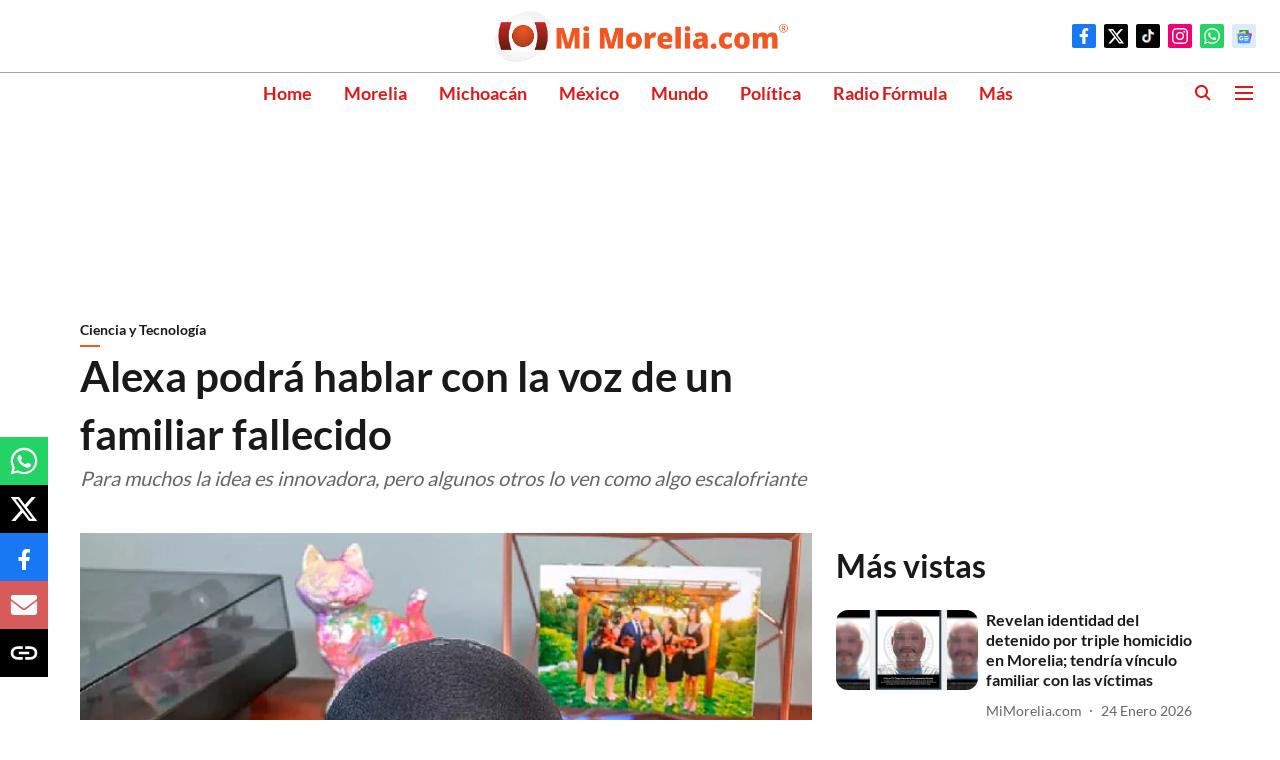

--- FILE ---
content_type: text/html; charset=utf-8
request_url: https://www.google.com/recaptcha/api2/aframe
body_size: 266
content:
<!DOCTYPE HTML><html><head><meta http-equiv="content-type" content="text/html; charset=UTF-8"></head><body><script nonce="hNVblbKJpgN3pYOmLtMJsA">/** Anti-fraud and anti-abuse applications only. See google.com/recaptcha */ try{var clients={'sodar':'https://pagead2.googlesyndication.com/pagead/sodar?'};window.addEventListener("message",function(a){try{if(a.source===window.parent){var b=JSON.parse(a.data);var c=clients[b['id']];if(c){var d=document.createElement('img');d.src=c+b['params']+'&rc='+(localStorage.getItem("rc::a")?sessionStorage.getItem("rc::b"):"");window.document.body.appendChild(d);sessionStorage.setItem("rc::e",parseInt(sessionStorage.getItem("rc::e")||0)+1);localStorage.setItem("rc::h",'1769380412841');}}}catch(b){}});window.parent.postMessage("_grecaptcha_ready", "*");}catch(b){}</script></body></html>

--- FILE ---
content_type: application/javascript; charset=utf-8
request_url: https://fundingchoicesmessages.google.com/f/AGSKWxU8IyD-RN6FVjvrJgTvlRTjw257vJfVSXPs1JtXy0gVyMbU87kbI14onQHigj8lzz-JT35Iu9EPPLLzAOvQFH7GPBml4EVM-24ptmH_zV5iQ880SdhUu1Q5YC67WGLIIIEJv7-TvrGU69z1VOQGvlizDN8ahKrZQhDCBCiU1FgbwO6oGYHBuT5H6gOU/_.org/exit.js/leader_ad.=468x60_/loading_ads._adsrv?
body_size: -1288
content:
window['65c59593-92db-49e9-84ae-50608d3e0358'] = true;